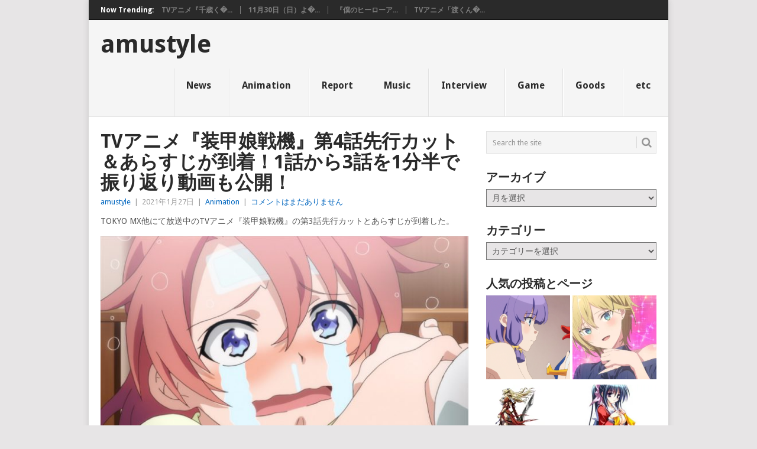

--- FILE ---
content_type: text/html; charset=UTF-8
request_url: https://www.amustyle.info/archives/21524
body_size: 89519
content:
<!DOCTYPE html>
<html dir="ltr" lang="ja" prefix="og: https://ogp.me/ns#">
<head>
<meta charset="UTF-8">
<meta name="viewport" content="width=device-width, initial-scale=1">
<link rel="profile" href="http://gmpg.org/xfn/11">
<link rel="pingback" href="https://www.amustyle.info/xmlrpc.php">
<title>amustyle | TVアニメ『装甲娘戦機』第4話先行カット＆あらすじが到着！1話から3話を1分半で振り返り動画も公開！</title>

	  
		<!-- All in One SEO 4.7.7.2 - aioseo.com -->
	<meta name="description" content="TOKYO MX他にて放送中のTVアニメ『装甲娘戦機』の第3話先行カットとあらすじが到着した。 ◆第四話あらす" />
	<meta name="robots" content="max-image-preview:large" />
	<meta name="author" content="amustyle"/>
	<meta name="keywords" content="装甲娘戦機,逢田梨香子,鹿乃,animation" />
	<link rel="canonical" href="https://www.amustyle.info/archives/21524" />
	<meta name="generator" content="All in One SEO (AIOSEO) 4.7.7.2" />
		<meta property="og:locale" content="ja_JP" />
		<meta property="og:site_name" content="amustyle |" />
		<meta property="og:type" content="article" />
		<meta property="og:title" content="amustyle | TVアニメ『装甲娘戦機』第4話先行カット＆あらすじが到着！1話から3話を1分半で振り返り動画も公開！" />
		<meta property="og:description" content="TOKYO MX他にて放送中のTVアニメ『装甲娘戦機』の第3話先行カットとあらすじが到着した。 ◆第四話あらす" />
		<meta property="og:url" content="https://www.amustyle.info/archives/21524" />
		<meta property="article:published_time" content="2021-01-27T03:00:52+00:00" />
		<meta property="article:modified_time" content="2021-01-27T05:39:28+00:00" />
		<meta name="twitter:card" content="summary" />
		<meta name="twitter:title" content="amustyle | TVアニメ『装甲娘戦機』第4話先行カット＆あらすじが到着！1話から3話を1分半で振り返り動画も公開！" />
		<meta name="twitter:description" content="TOKYO MX他にて放送中のTVアニメ『装甲娘戦機』の第3話先行カットとあらすじが到着した。 ◆第四話あらす" />
		<meta name="google" content="nositelinkssearchbox" />
		<script type="application/ld+json" class="aioseo-schema">
			{"@context":"https:\/\/schema.org","@graph":[{"@type":"Article","@id":"https:\/\/www.amustyle.info\/archives\/21524#article","name":"amustyle | TV\u30a2\u30cb\u30e1\u300e\u88c5\u7532\u5a18\u6226\u6a5f\u300f\u7b2c4\u8a71\u5148\u884c\u30ab\u30c3\u30c8\uff06\u3042\u3089\u3059\u3058\u304c\u5230\u7740\uff011\u8a71\u304b\u30893\u8a71\u30921\u5206\u534a\u3067\u632f\u308a\u8fd4\u308a\u52d5\u753b\u3082\u516c\u958b\uff01","headline":"TV\u30a2\u30cb\u30e1\u300e\u88c5\u7532\u5a18\u6226\u6a5f\u300f\u7b2c4\u8a71\u5148\u884c\u30ab\u30c3\u30c8\uff06\u3042\u3089\u3059\u3058\u304c\u5230\u7740\uff011\u8a71\u304b\u30893\u8a71\u30921\u5206\u534a\u3067\u632f\u308a\u8fd4\u308a\u52d5\u753b\u3082\u516c\u958b\uff01","author":{"@id":"https:\/\/www.amustyle.info\/archives\/author\/ponta#author"},"publisher":{"@id":"https:\/\/www.amustyle.info\/#organization"},"image":{"@type":"ImageObject","url":"https:\/\/www.amustyle.info\/wp-content\/uploads\/2021\/01\/4-1-1.jpg","width":800,"height":450},"datePublished":"2021-01-27T12:00:52+09:00","dateModified":"2021-01-27T14:39:28+09:00","inLanguage":"ja","mainEntityOfPage":{"@id":"https:\/\/www.amustyle.info\/archives\/21524#webpage"},"isPartOf":{"@id":"https:\/\/www.amustyle.info\/archives\/21524#webpage"},"articleSection":"Animation, \u88c5\u7532\u5a18\u6226\u6a5f, \u9022\u7530\u68a8\u9999\u5b50, \u9e7f\u4e43"},{"@type":"BreadcrumbList","@id":"https:\/\/www.amustyle.info\/archives\/21524#breadcrumblist","itemListElement":[{"@type":"ListItem","@id":"https:\/\/www.amustyle.info\/#listItem","position":1,"name":"\u5bb6"}]},{"@type":"Organization","@id":"https:\/\/www.amustyle.info\/#organization","name":"amustyle","url":"https:\/\/www.amustyle.info\/"},{"@type":"Person","@id":"https:\/\/www.amustyle.info\/archives\/author\/ponta#author","url":"https:\/\/www.amustyle.info\/archives\/author\/ponta","name":"amustyle","image":{"@type":"ImageObject","@id":"https:\/\/www.amustyle.info\/archives\/21524#authorImage","url":"https:\/\/secure.gravatar.com\/avatar\/e21c880a5ce814dcc44ccef3a84988af?s=96&d=mm&r=g","width":96,"height":96,"caption":"amustyle"}},{"@type":"WebPage","@id":"https:\/\/www.amustyle.info\/archives\/21524#webpage","url":"https:\/\/www.amustyle.info\/archives\/21524","name":"amustyle | TV\u30a2\u30cb\u30e1\u300e\u88c5\u7532\u5a18\u6226\u6a5f\u300f\u7b2c4\u8a71\u5148\u884c\u30ab\u30c3\u30c8\uff06\u3042\u3089\u3059\u3058\u304c\u5230\u7740\uff011\u8a71\u304b\u30893\u8a71\u30921\u5206\u534a\u3067\u632f\u308a\u8fd4\u308a\u52d5\u753b\u3082\u516c\u958b\uff01","description":"TOKYO MX\u4ed6\u306b\u3066\u653e\u9001\u4e2d\u306eTV\u30a2\u30cb\u30e1\u300e\u88c5\u7532\u5a18\u6226\u6a5f\u300f\u306e\u7b2c3\u8a71\u5148\u884c\u30ab\u30c3\u30c8\u3068\u3042\u3089\u3059\u3058\u304c\u5230\u7740\u3057\u305f\u3002 \u25c6\u7b2c\u56db\u8a71\u3042\u3089\u3059","inLanguage":"ja","isPartOf":{"@id":"https:\/\/www.amustyle.info\/#website"},"breadcrumb":{"@id":"https:\/\/www.amustyle.info\/archives\/21524#breadcrumblist"},"author":{"@id":"https:\/\/www.amustyle.info\/archives\/author\/ponta#author"},"creator":{"@id":"https:\/\/www.amustyle.info\/archives\/author\/ponta#author"},"image":{"@type":"ImageObject","url":"https:\/\/www.amustyle.info\/wp-content\/uploads\/2021\/01\/4-1-1.jpg","@id":"https:\/\/www.amustyle.info\/archives\/21524\/#mainImage","width":800,"height":450},"primaryImageOfPage":{"@id":"https:\/\/www.amustyle.info\/archives\/21524#mainImage"},"datePublished":"2021-01-27T12:00:52+09:00","dateModified":"2021-01-27T14:39:28+09:00"},{"@type":"WebSite","@id":"https:\/\/www.amustyle.info\/#website","url":"https:\/\/www.amustyle.info\/","name":"amustyle","inLanguage":"ja","publisher":{"@id":"https:\/\/www.amustyle.info\/#organization"}}]}
		</script>
		<!-- All in One SEO -->

<link rel='dns-prefetch' href='//secure.gravatar.com' />
<link rel='dns-prefetch' href='//www.googletagmanager.com' />
<link rel='dns-prefetch' href='//stats.wp.com' />
<link rel='dns-prefetch' href='//fonts.googleapis.com' />
<link rel='dns-prefetch' href='//v0.wordpress.com' />
<link rel="alternate" type="application/rss+xml" title="amustyle &raquo; フィード" href="https://www.amustyle.info/feed" />
<link rel="alternate" type="application/rss+xml" title="amustyle &raquo; コメントフィード" href="https://www.amustyle.info/comments/feed" />
<link rel='stylesheet' id='wp-block-library-css' href='https://www.amustyle.info/wp-includes/css/dist/block-library/style.min.css?ver=6.4.7' type='text/css' media='all' />
<style id='wp-block-library-theme-inline-css' type='text/css'>
.wp-block-audio figcaption{color:#555;font-size:13px;text-align:center}.is-dark-theme .wp-block-audio figcaption{color:hsla(0,0%,100%,.65)}.wp-block-audio{margin:0 0 1em}.wp-block-code{border:1px solid #ccc;border-radius:4px;font-family:Menlo,Consolas,monaco,monospace;padding:.8em 1em}.wp-block-embed figcaption{color:#555;font-size:13px;text-align:center}.is-dark-theme .wp-block-embed figcaption{color:hsla(0,0%,100%,.65)}.wp-block-embed{margin:0 0 1em}.blocks-gallery-caption{color:#555;font-size:13px;text-align:center}.is-dark-theme .blocks-gallery-caption{color:hsla(0,0%,100%,.65)}.wp-block-image figcaption{color:#555;font-size:13px;text-align:center}.is-dark-theme .wp-block-image figcaption{color:hsla(0,0%,100%,.65)}.wp-block-image{margin:0 0 1em}.wp-block-pullquote{border-bottom:4px solid;border-top:4px solid;color:currentColor;margin-bottom:1.75em}.wp-block-pullquote cite,.wp-block-pullquote footer,.wp-block-pullquote__citation{color:currentColor;font-size:.8125em;font-style:normal;text-transform:uppercase}.wp-block-quote{border-left:.25em solid;margin:0 0 1.75em;padding-left:1em}.wp-block-quote cite,.wp-block-quote footer{color:currentColor;font-size:.8125em;font-style:normal;position:relative}.wp-block-quote.has-text-align-right{border-left:none;border-right:.25em solid;padding-left:0;padding-right:1em}.wp-block-quote.has-text-align-center{border:none;padding-left:0}.wp-block-quote.is-large,.wp-block-quote.is-style-large,.wp-block-quote.is-style-plain{border:none}.wp-block-search .wp-block-search__label{font-weight:700}.wp-block-search__button{border:1px solid #ccc;padding:.375em .625em}:where(.wp-block-group.has-background){padding:1.25em 2.375em}.wp-block-separator.has-css-opacity{opacity:.4}.wp-block-separator{border:none;border-bottom:2px solid;margin-left:auto;margin-right:auto}.wp-block-separator.has-alpha-channel-opacity{opacity:1}.wp-block-separator:not(.is-style-wide):not(.is-style-dots){width:100px}.wp-block-separator.has-background:not(.is-style-dots){border-bottom:none;height:1px}.wp-block-separator.has-background:not(.is-style-wide):not(.is-style-dots){height:2px}.wp-block-table{margin:0 0 1em}.wp-block-table td,.wp-block-table th{word-break:normal}.wp-block-table figcaption{color:#555;font-size:13px;text-align:center}.is-dark-theme .wp-block-table figcaption{color:hsla(0,0%,100%,.65)}.wp-block-video figcaption{color:#555;font-size:13px;text-align:center}.is-dark-theme .wp-block-video figcaption{color:hsla(0,0%,100%,.65)}.wp-block-video{margin:0 0 1em}.wp-block-template-part.has-background{margin-bottom:0;margin-top:0;padding:1.25em 2.375em}
</style>
<link rel='stylesheet' id='mediaelement-css' href='https://www.amustyle.info/wp-includes/js/mediaelement/mediaelementplayer-legacy.min.css?ver=4.2.17' type='text/css' media='all' />
<link rel='stylesheet' id='wp-mediaelement-css' href='https://www.amustyle.info/wp-includes/js/mediaelement/wp-mediaelement.min.css?ver=6.4.7' type='text/css' media='all' />
<style id='jetpack-sharing-buttons-style-inline-css' type='text/css'>
.jetpack-sharing-buttons__services-list{display:flex;flex-direction:row;flex-wrap:wrap;gap:0;list-style-type:none;margin:5px;padding:0}.jetpack-sharing-buttons__services-list.has-small-icon-size{font-size:12px}.jetpack-sharing-buttons__services-list.has-normal-icon-size{font-size:16px}.jetpack-sharing-buttons__services-list.has-large-icon-size{font-size:24px}.jetpack-sharing-buttons__services-list.has-huge-icon-size{font-size:36px}@media print{.jetpack-sharing-buttons__services-list{display:none!important}}.editor-styles-wrapper .wp-block-jetpack-sharing-buttons{gap:0;padding-inline-start:0}ul.jetpack-sharing-buttons__services-list.has-background{padding:1.25em 2.375em}
</style>
<style id='classic-theme-styles-inline-css' type='text/css'>
/*! This file is auto-generated */
.wp-block-button__link{color:#fff;background-color:#32373c;border-radius:9999px;box-shadow:none;text-decoration:none;padding:calc(.667em + 2px) calc(1.333em + 2px);font-size:1.125em}.wp-block-file__button{background:#32373c;color:#fff;text-decoration:none}
</style>
<style id='global-styles-inline-css' type='text/css'>
body{--wp--preset--color--black: #000000;--wp--preset--color--cyan-bluish-gray: #abb8c3;--wp--preset--color--white: #ffffff;--wp--preset--color--pale-pink: #f78da7;--wp--preset--color--vivid-red: #cf2e2e;--wp--preset--color--luminous-vivid-orange: #ff6900;--wp--preset--color--luminous-vivid-amber: #fcb900;--wp--preset--color--light-green-cyan: #7bdcb5;--wp--preset--color--vivid-green-cyan: #00d084;--wp--preset--color--pale-cyan-blue: #8ed1fc;--wp--preset--color--vivid-cyan-blue: #0693e3;--wp--preset--color--vivid-purple: #9b51e0;--wp--preset--gradient--vivid-cyan-blue-to-vivid-purple: linear-gradient(135deg,rgba(6,147,227,1) 0%,rgb(155,81,224) 100%);--wp--preset--gradient--light-green-cyan-to-vivid-green-cyan: linear-gradient(135deg,rgb(122,220,180) 0%,rgb(0,208,130) 100%);--wp--preset--gradient--luminous-vivid-amber-to-luminous-vivid-orange: linear-gradient(135deg,rgba(252,185,0,1) 0%,rgba(255,105,0,1) 100%);--wp--preset--gradient--luminous-vivid-orange-to-vivid-red: linear-gradient(135deg,rgba(255,105,0,1) 0%,rgb(207,46,46) 100%);--wp--preset--gradient--very-light-gray-to-cyan-bluish-gray: linear-gradient(135deg,rgb(238,238,238) 0%,rgb(169,184,195) 100%);--wp--preset--gradient--cool-to-warm-spectrum: linear-gradient(135deg,rgb(74,234,220) 0%,rgb(151,120,209) 20%,rgb(207,42,186) 40%,rgb(238,44,130) 60%,rgb(251,105,98) 80%,rgb(254,248,76) 100%);--wp--preset--gradient--blush-light-purple: linear-gradient(135deg,rgb(255,206,236) 0%,rgb(152,150,240) 100%);--wp--preset--gradient--blush-bordeaux: linear-gradient(135deg,rgb(254,205,165) 0%,rgb(254,45,45) 50%,rgb(107,0,62) 100%);--wp--preset--gradient--luminous-dusk: linear-gradient(135deg,rgb(255,203,112) 0%,rgb(199,81,192) 50%,rgb(65,88,208) 100%);--wp--preset--gradient--pale-ocean: linear-gradient(135deg,rgb(255,245,203) 0%,rgb(182,227,212) 50%,rgb(51,167,181) 100%);--wp--preset--gradient--electric-grass: linear-gradient(135deg,rgb(202,248,128) 0%,rgb(113,206,126) 100%);--wp--preset--gradient--midnight: linear-gradient(135deg,rgb(2,3,129) 0%,rgb(40,116,252) 100%);--wp--preset--font-size--small: 13px;--wp--preset--font-size--medium: 20px;--wp--preset--font-size--large: 36px;--wp--preset--font-size--x-large: 42px;--wp--preset--spacing--20: 0.44rem;--wp--preset--spacing--30: 0.67rem;--wp--preset--spacing--40: 1rem;--wp--preset--spacing--50: 1.5rem;--wp--preset--spacing--60: 2.25rem;--wp--preset--spacing--70: 3.38rem;--wp--preset--spacing--80: 5.06rem;--wp--preset--shadow--natural: 6px 6px 9px rgba(0, 0, 0, 0.2);--wp--preset--shadow--deep: 12px 12px 50px rgba(0, 0, 0, 0.4);--wp--preset--shadow--sharp: 6px 6px 0px rgba(0, 0, 0, 0.2);--wp--preset--shadow--outlined: 6px 6px 0px -3px rgba(255, 255, 255, 1), 6px 6px rgba(0, 0, 0, 1);--wp--preset--shadow--crisp: 6px 6px 0px rgba(0, 0, 0, 1);}:where(.is-layout-flex){gap: 0.5em;}:where(.is-layout-grid){gap: 0.5em;}body .is-layout-flow > .alignleft{float: left;margin-inline-start: 0;margin-inline-end: 2em;}body .is-layout-flow > .alignright{float: right;margin-inline-start: 2em;margin-inline-end: 0;}body .is-layout-flow > .aligncenter{margin-left: auto !important;margin-right: auto !important;}body .is-layout-constrained > .alignleft{float: left;margin-inline-start: 0;margin-inline-end: 2em;}body .is-layout-constrained > .alignright{float: right;margin-inline-start: 2em;margin-inline-end: 0;}body .is-layout-constrained > .aligncenter{margin-left: auto !important;margin-right: auto !important;}body .is-layout-constrained > :where(:not(.alignleft):not(.alignright):not(.alignfull)){max-width: var(--wp--style--global--content-size);margin-left: auto !important;margin-right: auto !important;}body .is-layout-constrained > .alignwide{max-width: var(--wp--style--global--wide-size);}body .is-layout-flex{display: flex;}body .is-layout-flex{flex-wrap: wrap;align-items: center;}body .is-layout-flex > *{margin: 0;}body .is-layout-grid{display: grid;}body .is-layout-grid > *{margin: 0;}:where(.wp-block-columns.is-layout-flex){gap: 2em;}:where(.wp-block-columns.is-layout-grid){gap: 2em;}:where(.wp-block-post-template.is-layout-flex){gap: 1.25em;}:where(.wp-block-post-template.is-layout-grid){gap: 1.25em;}.has-black-color{color: var(--wp--preset--color--black) !important;}.has-cyan-bluish-gray-color{color: var(--wp--preset--color--cyan-bluish-gray) !important;}.has-white-color{color: var(--wp--preset--color--white) !important;}.has-pale-pink-color{color: var(--wp--preset--color--pale-pink) !important;}.has-vivid-red-color{color: var(--wp--preset--color--vivid-red) !important;}.has-luminous-vivid-orange-color{color: var(--wp--preset--color--luminous-vivid-orange) !important;}.has-luminous-vivid-amber-color{color: var(--wp--preset--color--luminous-vivid-amber) !important;}.has-light-green-cyan-color{color: var(--wp--preset--color--light-green-cyan) !important;}.has-vivid-green-cyan-color{color: var(--wp--preset--color--vivid-green-cyan) !important;}.has-pale-cyan-blue-color{color: var(--wp--preset--color--pale-cyan-blue) !important;}.has-vivid-cyan-blue-color{color: var(--wp--preset--color--vivid-cyan-blue) !important;}.has-vivid-purple-color{color: var(--wp--preset--color--vivid-purple) !important;}.has-black-background-color{background-color: var(--wp--preset--color--black) !important;}.has-cyan-bluish-gray-background-color{background-color: var(--wp--preset--color--cyan-bluish-gray) !important;}.has-white-background-color{background-color: var(--wp--preset--color--white) !important;}.has-pale-pink-background-color{background-color: var(--wp--preset--color--pale-pink) !important;}.has-vivid-red-background-color{background-color: var(--wp--preset--color--vivid-red) !important;}.has-luminous-vivid-orange-background-color{background-color: var(--wp--preset--color--luminous-vivid-orange) !important;}.has-luminous-vivid-amber-background-color{background-color: var(--wp--preset--color--luminous-vivid-amber) !important;}.has-light-green-cyan-background-color{background-color: var(--wp--preset--color--light-green-cyan) !important;}.has-vivid-green-cyan-background-color{background-color: var(--wp--preset--color--vivid-green-cyan) !important;}.has-pale-cyan-blue-background-color{background-color: var(--wp--preset--color--pale-cyan-blue) !important;}.has-vivid-cyan-blue-background-color{background-color: var(--wp--preset--color--vivid-cyan-blue) !important;}.has-vivid-purple-background-color{background-color: var(--wp--preset--color--vivid-purple) !important;}.has-black-border-color{border-color: var(--wp--preset--color--black) !important;}.has-cyan-bluish-gray-border-color{border-color: var(--wp--preset--color--cyan-bluish-gray) !important;}.has-white-border-color{border-color: var(--wp--preset--color--white) !important;}.has-pale-pink-border-color{border-color: var(--wp--preset--color--pale-pink) !important;}.has-vivid-red-border-color{border-color: var(--wp--preset--color--vivid-red) !important;}.has-luminous-vivid-orange-border-color{border-color: var(--wp--preset--color--luminous-vivid-orange) !important;}.has-luminous-vivid-amber-border-color{border-color: var(--wp--preset--color--luminous-vivid-amber) !important;}.has-light-green-cyan-border-color{border-color: var(--wp--preset--color--light-green-cyan) !important;}.has-vivid-green-cyan-border-color{border-color: var(--wp--preset--color--vivid-green-cyan) !important;}.has-pale-cyan-blue-border-color{border-color: var(--wp--preset--color--pale-cyan-blue) !important;}.has-vivid-cyan-blue-border-color{border-color: var(--wp--preset--color--vivid-cyan-blue) !important;}.has-vivid-purple-border-color{border-color: var(--wp--preset--color--vivid-purple) !important;}.has-vivid-cyan-blue-to-vivid-purple-gradient-background{background: var(--wp--preset--gradient--vivid-cyan-blue-to-vivid-purple) !important;}.has-light-green-cyan-to-vivid-green-cyan-gradient-background{background: var(--wp--preset--gradient--light-green-cyan-to-vivid-green-cyan) !important;}.has-luminous-vivid-amber-to-luminous-vivid-orange-gradient-background{background: var(--wp--preset--gradient--luminous-vivid-amber-to-luminous-vivid-orange) !important;}.has-luminous-vivid-orange-to-vivid-red-gradient-background{background: var(--wp--preset--gradient--luminous-vivid-orange-to-vivid-red) !important;}.has-very-light-gray-to-cyan-bluish-gray-gradient-background{background: var(--wp--preset--gradient--very-light-gray-to-cyan-bluish-gray) !important;}.has-cool-to-warm-spectrum-gradient-background{background: var(--wp--preset--gradient--cool-to-warm-spectrum) !important;}.has-blush-light-purple-gradient-background{background: var(--wp--preset--gradient--blush-light-purple) !important;}.has-blush-bordeaux-gradient-background{background: var(--wp--preset--gradient--blush-bordeaux) !important;}.has-luminous-dusk-gradient-background{background: var(--wp--preset--gradient--luminous-dusk) !important;}.has-pale-ocean-gradient-background{background: var(--wp--preset--gradient--pale-ocean) !important;}.has-electric-grass-gradient-background{background: var(--wp--preset--gradient--electric-grass) !important;}.has-midnight-gradient-background{background: var(--wp--preset--gradient--midnight) !important;}.has-small-font-size{font-size: var(--wp--preset--font-size--small) !important;}.has-medium-font-size{font-size: var(--wp--preset--font-size--medium) !important;}.has-large-font-size{font-size: var(--wp--preset--font-size--large) !important;}.has-x-large-font-size{font-size: var(--wp--preset--font-size--x-large) !important;}
.wp-block-navigation a:where(:not(.wp-element-button)){color: inherit;}
:where(.wp-block-post-template.is-layout-flex){gap: 1.25em;}:where(.wp-block-post-template.is-layout-grid){gap: 1.25em;}
:where(.wp-block-columns.is-layout-flex){gap: 2em;}:where(.wp-block-columns.is-layout-grid){gap: 2em;}
.wp-block-pullquote{font-size: 1.5em;line-height: 1.6;}
</style>
<style id='md-style-inline-css' type='text/css'>
 
</style>
<link rel='stylesheet' id='wp-lightbox-2.min.css-css' href='https://www.amustyle.info/wp-content/plugins/wp-lightbox-2/styles/lightbox.min.css?ver=1.3.4' type='text/css' media='all' />
<link rel='stylesheet' id='point-style-css' href='https://www.amustyle.info/wp-content/themes/point/style.css?ver=6.4.7' type='text/css' media='all' />
<style id='point-style-inline-css' type='text/css'>

		a:hover, .menu .current-menu-item > a, .menu .current-menu-item, .current-menu-ancestor > a.sf-with-ul, .current-menu-ancestor, footer .textwidget a, .single_post a:not(.wp-block-button__link), #commentform a, .copyrights a:hover, a, footer .widget li a:hover, .menu > li:hover > a, .single_post .post-info a, .post-info a, .readMore a, .reply a, .fn a, .carousel a:hover, .single_post .related-posts a:hover, .sidebar.c-4-12 .textwidget a, footer .textwidget a, .sidebar.c-4-12 a:hover, .title a:hover, .trending-articles li a:hover { color: #0066bf; }
		.review-result, .review-total-only { color: #0066bf!important; }
		.nav-previous a, .nav-next a, .sub-menu, #commentform input#submit, .tagcloud a, #tabber ul.tabs li a.selected, .featured-cat, .mts-subscribe input[type='submit'], .pagination a, .widget .wpt_widget_content #tags-tab-content ul li a, .latestPost-review-wrapper, .pagination .dots, .primary-navigation #wpmm-megamenu .wpmm-posts .wpmm-pagination a, #wpmm-megamenu .review-total-only, body .latestPost-review-wrapper, .review-type-circle.wp-review-show-total { background: #0066bf; color: #fff; } .header-button { background: #38B7EE; } #logo a { color: #blank; }
		
		
</style>
<link rel='stylesheet' id='theme-slug-fonts-css' href='//fonts.googleapis.com/css?family=Droid+Sans%3A400%2C700&#038;subset=latin-ext' type='text/css' media='all' />
<link rel='stylesheet' id='jetpack_css-css' href='https://www.amustyle.info/wp-content/plugins/jetpack/css/jetpack.css?ver=13.6.1' type='text/css' media='all' />
<script type="text/javascript" src="https://www.amustyle.info/wp-includes/js/jquery/jquery.min.js?ver=3.7.1" id="jquery-core-js"></script>
<script type="text/javascript" src="https://www.amustyle.info/wp-includes/js/jquery/jquery-migrate.min.js?ver=3.4.1" id="jquery-migrate-js"></script>
<script type="text/javascript" src="https://www.amustyle.info/wp-content/themes/point/js/customscripts.js?ver=6.4.7" id="point-customscripts-js"></script>

<!-- Site Kit によって追加された Google タグ（gtag.js）スニペット -->

<!-- Google アナリティクス スニペット (Site Kit が追加) -->
<script type="text/javascript" src="https://www.googletagmanager.com/gtag/js?id=GT-WVCFHF3" id="google_gtagjs-js" async></script>
<script type="text/javascript" id="google_gtagjs-js-after">
/* <![CDATA[ */
window.dataLayer = window.dataLayer || [];function gtag(){dataLayer.push(arguments);}
gtag("set","linker",{"domains":["www.amustyle.info"]});
gtag("js", new Date());
gtag("set", "developer_id.dZTNiMT", true);
gtag("config", "GT-WVCFHF3");
/* ]]> */
</script>

<!-- Site Kit によって追加された終了 Google タグ（gtag.js）スニペット -->
<link rel="https://api.w.org/" href="https://www.amustyle.info/wp-json/" /><link rel="alternate" type="application/json" href="https://www.amustyle.info/wp-json/wp/v2/posts/21524" /><link rel="EditURI" type="application/rsd+xml" title="RSD" href="https://www.amustyle.info/xmlrpc.php?rsd" />
<meta name="generator" content="WordPress 6.4.7" />
<link rel='shortlink' href='https://wp.me/pxaoL-5Ba' />
<link rel="alternate" type="application/json+oembed" href="https://www.amustyle.info/wp-json/oembed/1.0/embed?url=https%3A%2F%2Fwww.amustyle.info%2Farchives%2F21524" />
<link rel="alternate" type="text/xml+oembed" href="https://www.amustyle.info/wp-json/oembed/1.0/embed?url=https%3A%2F%2Fwww.amustyle.info%2Farchives%2F21524&#038;format=xml" />
<meta name="generator" content="Site Kit by Google 1.144.0" /><script type="text/javascript">
(function(url){
	if(/(?:Chrome\/26\.0\.1410\.63 Safari\/537\.31|WordfenceTestMonBot)/.test(navigator.userAgent)){ return; }
	var addEvent = function(evt, handler) {
		if (window.addEventListener) {
			document.addEventListener(evt, handler, false);
		} else if (window.attachEvent) {
			document.attachEvent('on' + evt, handler);
		}
	};
	var removeEvent = function(evt, handler) {
		if (window.removeEventListener) {
			document.removeEventListener(evt, handler, false);
		} else if (window.detachEvent) {
			document.detachEvent('on' + evt, handler);
		}
	};
	var evts = 'contextmenu dblclick drag dragend dragenter dragleave dragover dragstart drop keydown keypress keyup mousedown mousemove mouseout mouseover mouseup mousewheel scroll'.split(' ');
	var logHuman = function() {
		if (window.wfLogHumanRan) { return; }
		window.wfLogHumanRan = true;
		var wfscr = document.createElement('script');
		wfscr.type = 'text/javascript';
		wfscr.async = true;
		wfscr.src = url + '&r=' + Math.random();
		(document.getElementsByTagName('head')[0]||document.getElementsByTagName('body')[0]).appendChild(wfscr);
		for (var i = 0; i < evts.length; i++) {
			removeEvent(evts[i], logHuman);
		}
	};
	for (var i = 0; i < evts.length; i++) {
		addEvent(evts[i], logHuman);
	}
})('//www.amustyle.info/?wordfence_lh=1&hid=EB596489341F6E4E6156643B9FDE1B1D');
</script>	<style>img#wpstats{display:none}</style>
		
<!-- Site Kit が追加した Google AdSense メタタグ -->
<meta name="google-adsense-platform-account" content="ca-host-pub-2644536267352236">
<meta name="google-adsense-platform-domain" content="sitekit.withgoogle.com">
<!-- Site Kit が追加した End Google AdSense メタタグ -->
		<style type="text/css">
							.site-title, .site-description {
					position: absolute;
					clip: rect(1px, 1px, 1px, 1px);
				}
						</style>
		<style type="text/css" id="custom-background-css">
body.custom-background { background-color: ##e7e5e6; }
</style>
	<script async src="//pagead2.googlesyndication.com/pagead/js/adsbygoogle.js"></script>
<script>
     (adsbygoogle = window.adsbygoogle || []).push({
          google_ad_client: "ca-pub-8521765465485354",
          enable_page_level_ads: true
     });
</script>
		<script>
			document.addEventListener("DOMContentLoaded", function () {
			var links = document.querySelectorAll("a[href^='http']:not([href*='" + window.location.hostname + "'])");
			links.forEach(function (link) {
			link.setAttribute('target', '_new');
			});
			});
		</script>
	


	
</head>

<body id="blog" class="post-template-default single single-post postid-21524 single-format-standard custom-background wp-embed-responsive boxed cslayout">


<div class="main-container clear">

				<div class="trending-articles">
				<ul>
					<li class="firstlink">Now Trending:</li>
													<li class="trendingPost">
									<a href="https://www.amustyle.info/archives/36706" title="TVアニメ『千歳くんはラムネ瓶のなか』第6話先行カット＆あらすじを公開！" rel="bookmark">TVアニメ『千歳く�...</a>
								</li>
																<li class="trendingPost">
									<a href="https://www.amustyle.info/archives/36697" title="11月30日（日）より放送＆配信！TVアニメ『機械じかけのマリー』第9話「嘘と秘密がバレたマリー」あらすじ・先行カット・予告映像が到着！" rel="bookmark">11月30日（日）よ�...</a>
								</li>
																<li class="trendingPost">
									<a href="https://www.amustyle.info/archives/36686" title="『僕のヒーローアカデミア FINAL SEASON』11月29日(土)放送 第9話 「エピローグ/地獄の轟くん家・FINAL」先行場面カット公開!!" rel="bookmark">『僕のヒーローア...</a>
								</li>
																<li class="trendingPost">
									<a href="https://www.amustyle.info/archives/36673" title="TVアニメ「渡くんの××が崩壊寸前」第22話の先行場面写真が到着！" rel="bookmark">TVアニメ「渡くん�...</a>
								</li>
												</ul>
			</div>
					<header id="masthead" class="site-header" role="banner">
			<div class="site-branding">
															<h2 id="logo" class="text-logo" itemprop="headline">
							<a href="https://www.amustyle.info">amustyle</a>
						</h2><!-- END #logo -->
									
				<a href="#" id="pull" class="toggle-mobile-menu">Menu</a>
				<div class="primary-navigation">
					<nav id="navigation" class="mobile-menu-wrapper" role="navigation">
						<ul id="menu-00" class="menu clearfix"><li id="menu-item-13599" class="menu-item menu-item-type-taxonomy menu-item-object-category"><a href="https://www.amustyle.info/archives/category/news">News<br /><span class="sub"></span></a></li>
<li id="menu-item-14381" class="menu-item menu-item-type-taxonomy menu-item-object-category current-post-ancestor current-menu-parent current-post-parent"><a href="https://www.amustyle.info/archives/category/anime">Animation<br /><span class="sub"></span></a></li>
<li id="menu-item-13596" class="menu-item menu-item-type-taxonomy menu-item-object-category"><a href="https://www.amustyle.info/archives/category/report">Report<br /><span class="sub"></span></a></li>
<li id="menu-item-13595" class="menu-item menu-item-type-taxonomy menu-item-object-category"><a href="https://www.amustyle.info/archives/category/music">Music<br /><span class="sub"></span></a></li>
<li id="menu-item-13597" class="menu-item menu-item-type-taxonomy menu-item-object-category"><a href="https://www.amustyle.info/archives/category/interview">Interview<br /><span class="sub"></span></a></li>
<li id="menu-item-13598" class="menu-item menu-item-type-taxonomy menu-item-object-category"><a href="https://www.amustyle.info/archives/category/game">Game<br /><span class="sub"></span></a></li>
<li id="menu-item-14380" class="menu-item menu-item-type-taxonomy menu-item-object-category"><a href="https://www.amustyle.info/archives/category/goods">Goods<br /><span class="sub"></span></a></li>
<li id="menu-item-14379" class="menu-item menu-item-type-taxonomy menu-item-object-category"><a href="https://www.amustyle.info/archives/category/etc">etc<br /><span class="sub"></span></a></li>
</ul>					</nav><!-- #navigation -->
				</div><!-- .primary-navigation -->
			</div><!-- .site-branding -->
		</header><!-- #masthead -->

		<div id="page" class="single clear">
	<div class="content">
		<!-- Start Article -->
		<article class="article">
							<div id="post-21524" class="post post-21524 type-post status-publish format-standard has-post-thumbnail hentry category-anime tag-1986 tag-1987 tag-2001">
					<div class="single_post">
													<header>
																	<h1 class="title single-title">TVアニメ『装甲娘戦機』第4話先行カット＆あらすじが到着！1話から3話を1分半で振り返り動画も公開！</h1>
																									<div class="post-info"><span class="theauthor"><a href="https://www.amustyle.info/archives/author/ponta" title="amustyle の投稿" rel="author">amustyle</a></span> | <span class="thetime">2021年1月27日</span> | <span class="thecategory"><a href="https://www.amustyle.info/archives/category/anime" rel="category tag">Animation</a></span> | <span class="thecomment"><a href="https://www.amustyle.info/archives/21524#respond">コメントはまだありません</a></span></div>
															</header>
												<!-- Start Content -->
						<div class="post-single-content box mark-links">
							<p>TOKYO MX他にて放送中のTVアニメ『装甲娘戦機』の第3話先行カットとあらすじが到着した。</p>
<p><a href="https://www.amustyle.info/wp-content/uploads/2021/01/4-1-1.jpg" rel="lightbox[21524]"><img fetchpriority="high" decoding="async" class="aligncenter size-large wp-image-21525" src="https://www.amustyle.info/wp-content/uploads/2021/01/4-1-1-640x360.jpg" alt="" width="640" height="360" srcset="https://www.amustyle.info/wp-content/uploads/2021/01/4-1-1-640x360.jpg 640w, https://www.amustyle.info/wp-content/uploads/2021/01/4-1-1-200x113.jpg 200w, https://www.amustyle.info/wp-content/uploads/2021/01/4-1-1-768x432.jpg 768w, https://www.amustyle.info/wp-content/uploads/2021/01/4-1-1.jpg 800w" sizes="(max-width: 640px) 100vw, 640px" /></a></p>
<p><strong>◆第四話あらすじ</strong></p>
<p style="padding-left: 40px;">　装甲娘に救援を乞うメッセージを受信したリコたち遊撃隊は、その発信源である京都を目指していた。だが時空歪みの無限ループにはまってしまい、お風呂にも入れず、絶え間なく続くミメシスとの戦いに疲弊しきった五人の乗る装甲車のキャビンには部室のようなにおいが立ち込めつつあった。いよいよ食糧も尽き途方にくれかけた少女たちの前に突如、異様に元気な謎の老人が現れる。不審者としか思えず一度は逃げるリコたちだったが、その翁こそ伝説のハッカーにして天才ＬＢＸビルダー・オタクロスその人であった。</p>
<p><a href="https://www.amustyle.info/wp-content/uploads/2021/01/4-2-1.jpg" rel="lightbox[21524]"><img decoding="async" class="aligncenter size-large wp-image-21526" src="https://www.amustyle.info/wp-content/uploads/2021/01/4-2-1-640x360.jpg" alt="" width="640" height="360" srcset="https://www.amustyle.info/wp-content/uploads/2021/01/4-2-1-640x360.jpg 640w, https://www.amustyle.info/wp-content/uploads/2021/01/4-2-1-200x113.jpg 200w, https://www.amustyle.info/wp-content/uploads/2021/01/4-2-1-768x432.jpg 768w, https://www.amustyle.info/wp-content/uploads/2021/01/4-2-1.jpg 800w" sizes="(max-width: 640px) 100vw, 640px" /></a> <a href="https://www.amustyle.info/wp-content/uploads/2021/01/4-3.jpg" rel="lightbox[21524]"><img decoding="async" class="aligncenter size-large wp-image-21527" src="https://www.amustyle.info/wp-content/uploads/2021/01/4-3-640x360.jpg" alt="" width="640" height="360" srcset="https://www.amustyle.info/wp-content/uploads/2021/01/4-3-640x360.jpg 640w, https://www.amustyle.info/wp-content/uploads/2021/01/4-3-200x113.jpg 200w, https://www.amustyle.info/wp-content/uploads/2021/01/4-3-768x432.jpg 768w, https://www.amustyle.info/wp-content/uploads/2021/01/4-3.jpg 800w" sizes="(max-width: 640px) 100vw, 640px" /></a> <a href="https://www.amustyle.info/wp-content/uploads/2021/01/4-4.jpg" rel="lightbox[21524]"><img loading="lazy" decoding="async" class="aligncenter size-large wp-image-21528" src="https://www.amustyle.info/wp-content/uploads/2021/01/4-4-640x360.jpg" alt="" width="640" height="360" srcset="https://www.amustyle.info/wp-content/uploads/2021/01/4-4-640x360.jpg 640w, https://www.amustyle.info/wp-content/uploads/2021/01/4-4-200x113.jpg 200w, https://www.amustyle.info/wp-content/uploads/2021/01/4-4-768x432.jpg 768w, https://www.amustyle.info/wp-content/uploads/2021/01/4-4.jpg 800w" sizes="(max-width: 640px) 100vw, 640px" /></a> <a href="https://www.amustyle.info/wp-content/uploads/2021/01/4-5.jpg" rel="lightbox[21524]"><img loading="lazy" decoding="async" class="aligncenter size-large wp-image-21529" src="https://www.amustyle.info/wp-content/uploads/2021/01/4-5-640x360.jpg" alt="" width="640" height="360" srcset="https://www.amustyle.info/wp-content/uploads/2021/01/4-5-640x360.jpg 640w, https://www.amustyle.info/wp-content/uploads/2021/01/4-5-200x113.jpg 200w, https://www.amustyle.info/wp-content/uploads/2021/01/4-5-768x432.jpg 768w, https://www.amustyle.info/wp-content/uploads/2021/01/4-5.jpg 800w" sizes="(max-width: 640px) 100vw, 640px" /></a></p>
<p><strong>◆1-3話1分半振り返り動画公開</strong></p>
<p style="padding-left: 40px;">一話から三話までの見どころを1分半でまとめた動画をUPいたします(１月２７日正午予定)四話までご覧になっていた方もまだ間に合います！振り返り動画よろしくお願いいたします。</p>
<p><strong>振り返り動画</strong><br />
<iframe loading="lazy" width="640" height="360" src="https://www.youtube.com/embed/W7TWsmArxIY" frameborder="0" allow="accelerometer; autoplay; clipboard-write; encrypted-media; gyroscope; picture-in-picture" allowfullscreen></iframe></p>
<p><strong>◆OP＆ED情報</strong><br />
TVアニメ「装甲娘戦機」オープニング＆エンディングテーマのタイアップが決定しました！<br />
オープニングテーマはリコ役でもある逢田梨香子さんが歌う「Dream hopper」、エンディングテーマは鹿乃さんが歌う「コンパスソング」に決定！<br />
それぞれコメントもいただきました！</p>
<p><strong>オープニングテーマ「Dream hopper」</strong><br />
<strong>逢田梨香子さんコメント</strong></p>
<p style="padding-left: 40px;">今回、オープニングテーマ・メインキャストという形でこの作品に携わることが出来てとても嬉しく思います！<br />
オープニングテーマは、今までの逢田梨香子の作品と全く違ったジャンルになっていて、曲中で大きく展開が変わったりとても面白い楽曲になっています！<br />
5人の旅を彩る存在になってくれるのではないでしょうか。<br />
是非この曲を聴いて、彼女たちと別次元へワープした気持ちになって頂けたら嬉しいです。<br />
アニメとオープニングテーマ、両方楽しみにしていてください！</p>
<p><iframe style="width: 120px; height: 240px;" src="//rcm-fe.amazon-adsystem.com/e/cm?lt1=_blank&amp;bc1=000000&amp;IS2=1&amp;bg1=FFFFFF&amp;fc1=000000&amp;lc1=0000FF&amp;t=amustyle-22&amp;language=ja_JP&amp;o=9&amp;p=8&amp;l=as4&amp;m=amazon&amp;f=ifr&amp;ref=as_ss_li_til&amp;asins=B08QSBFH8B&amp;linkId=89efe3f240ff1aca92a2638fa347da36" frameborder="0" marginwidth="0" marginheight="0" scrolling="no" data-mce-fragment="1"></iframe></p>
<p>
<strong>エンディングテーマ「コンパスソング」</strong><br />
<strong>鹿乃さんコメント</strong></p>
<p style="padding-left: 40px;">こんにちは！はじめまして！お久しぶりです！鹿乃です。<br />
2021年もまた音楽の世界、アニメの世界でお会い出来ることがとても嬉しいです。<br />
TVアニメ「装甲娘戦機」ともども「コンパスソング」よろしくお願いします！</p>
<p><iframe style="width: 120px; height: 240px;" src="//rcm-fe.amazon-adsystem.com/e/cm?lt1=_blank&amp;bc1=000000&amp;IS2=1&amp;bg1=FFFFFF&amp;fc1=000000&amp;lc1=0000FF&amp;t=amustyle-22&amp;language=ja_JP&amp;o=9&amp;p=8&amp;l=as4&amp;m=amazon&amp;f=ifr&amp;ref=as_ss_li_til&amp;asins=B08PPVGJ8B&amp;linkId=c456cbee1c4fbfca055f035bb5a0ad2e" frameborder="0" marginwidth="0" marginheight="0" scrolling="no" data-mce-fragment="1"></iframe></p>
<hr />
<p><strong>◆放送情報</strong><br />
TOKYO MX 1月6日より毎週水曜日24時<br />
BS11 1月6日より毎週水曜日25時半</p>
<p><strong>◆CAST＆STAFF情報</strong><br />
【CAST】<br />
リコ：逢田梨香子<br />
ユイ：村川梨衣<br />
キョウカ：大西沙織<br />
ミハル：福原綾香<br />
スズノ：宮下早紀</p>
<p>【STAFF】<br />
原作：装甲娘（DMM GAMES）<br />
監督：元永慶太郎<br />
シリーズ構成：むとうやすゆき<br />
キャラクターデザイン：堀井久美<br />
ミメシスデザイン：森木靖泰<br />
メカニカルデザイン：安藤賢司、渡辺浩二<br />
世界観設定・軍事考証：鈴木貴昭<br />
色彩設計：横山さよ子<br />
美術設定：滝口勝久（スタジオちゅーりっぷ）<br />
美術監督：根岸大輔（スタジオちゅーりっぷ）<br />
3DCGディレクター：本間貴之<br />
撮影監督：林 昭夫（PRA）<br />
編集：木村祥明<br />
音響監督：えびなやすのり<br />
音楽：坂部 剛<br />
音楽制作：DMM music<br />
協力：レベルファイブ<br />
アニメーション制作：studio A-CAT<br />
製作：装甲娘戦機製作委員会</p>
<p>©2020 EXNOA LLC/LEVEL-5/装甲娘戦機製作委員会</p>
<p><strong>＜リンク＞</strong><br />
<a href="http://soukou-musume-senki.com/">装甲娘戦機【アニメ】 | 装甲娘PROJECT</a><br />
<a href="https://twitter.com/soumusu_anime">TVアニメ装甲娘戦機公式 (@soumusu_anime) / Twitter</a></p>
<p><iframe style="width: 120px; height: 240px;" src="//rcm-fe.amazon-adsystem.com/e/cm?lt1=_blank&amp;bc1=000000&amp;IS2=1&amp;bg1=FFFFFF&amp;fc1=000000&amp;lc1=0000FF&amp;t=amustyle-22&amp;language=ja_JP&amp;o=9&amp;p=8&amp;l=as4&amp;m=amazon&amp;f=ifr&amp;ref=as_ss_li_til&amp;asins=B08R4R51C4&amp;linkId=728a61db5066e871ec101ab99f4b3ffa" frameborder="0" marginwidth="0" marginheight="0" scrolling="no" data-mce-fragment="1"></iframe><iframe style="width: 120px; height: 240px;" src="//rcm-fe.amazon-adsystem.com/e/cm?lt1=_blank&amp;bc1=000000&amp;IS2=1&amp;bg1=FFFFFF&amp;fc1=000000&amp;lc1=0000FF&amp;t=amustyle-22&amp;language=ja_JP&amp;o=9&amp;p=8&amp;l=as4&amp;m=amazon&amp;f=ifr&amp;ref=as_ss_li_til&amp;asins=B08R4P8Z73&amp;linkId=15e6d4aa0fbb70373e86ae24559d89f7" frameborder="0" marginwidth="0" marginheight="0" scrolling="no" data-mce-fragment="1"></iframe><iframe style="width: 120px; height: 240px;" src="//rcm-fe.amazon-adsystem.com/e/cm?lt1=_blank&amp;bc1=000000&amp;IS2=1&amp;bg1=FFFFFF&amp;fc1=000000&amp;lc1=0000FF&amp;t=amustyle-22&amp;language=ja_JP&amp;o=9&amp;p=8&amp;l=as4&amp;m=amazon&amp;f=ifr&amp;ref=as_ss_li_til&amp;asins=B08R4R67GQ&amp;linkId=1a25e27c0e0127019546df29919c9790" frameborder="0" marginwidth="0" marginheight="0" scrolling="no" data-mce-fragment="1"></iframe></p>
								<!-- Start Tags -->
								<div class="tags"><span class="tagtext">Tags:</span><a href="https://www.amustyle.info/archives/tag/%e8%a3%85%e7%94%b2%e5%a8%98%e6%88%a6%e6%a9%9f" rel="tag">装甲娘戦機</a>, <a href="https://www.amustyle.info/archives/tag/%e9%80%a2%e7%94%b0%e6%a2%a8%e9%a6%99%e5%ad%90" rel="tag">逢田梨香子</a>, <a href="https://www.amustyle.info/archives/tag/%e9%b9%bf%e4%b9%83" rel="tag">鹿乃</a></div>
								<!-- End Tags -->
														</div>
						<!-- End Content -->
						<div class="related-posts"><h3>Related Posts</h3><div class="postauthor-top"><ul>											<li class=" rpexcerpt1 ">
												<a class="relatedthumb" href="https://www.amustyle.info/archives/7815" rel="bookmark" title="アニメ『かってに改蔵』オンライン試写会を8月8に開催！">
													<span class="rthumb">
														<img width="40" height="57" src="https://www.amustyle.info/wp-content/uploads/2011/08/1f9770fb782f.jpg" class="attachment-widgetthumb size-widgetthumb wp-post-image" alt="" title="" decoding="async" loading="lazy" srcset="https://www.amustyle.info/wp-content/uploads/2011/08/1f9770fb782f.jpg 348w, https://www.amustyle.info/wp-content/uploads/2011/08/1f9770fb782f-208x300.jpg 208w" sizes="(max-width: 40px) 100vw, 40px" />													</span>
													<span>
														アニメ『かってに改蔵』オンライン試写会を8月8に開催！													</span>
												</a>
												<div class="meta">
													<a href="https://www.amustyle.info/archives/7815#respond" rel="nofollow">コメントはまだありません</a> | <span class="thetime">8月 5, 2011</span>
												</div> <!--end .entry-meta-->
											</li>
																						<li class=" rpexcerpt2 last">
												<a class="relatedthumb" href="https://www.amustyle.info/archives/25619" rel="bookmark" title="TVアニメ『アンデッドアンラック』オープニングテーマ・女王蜂「01」エンディングテーマ・八木海莉「know me&#8230;」ノンクレジットオープニング＆エンディング映像を公開!!">
													<span class="rthumb">
														<img width="60" height="57" src="https://www.amustyle.info/wp-content/uploads/2023/10/UDUL_main_1-60x57.jpg" class="attachment-widgetthumb size-widgetthumb wp-post-image" alt="" title="" decoding="async" loading="lazy" srcset="https://www.amustyle.info/wp-content/uploads/2023/10/UDUL_main_1-60x57.jpg 60w, https://www.amustyle.info/wp-content/uploads/2023/10/UDUL_main_1-140x130.jpg 140w" sizes="(max-width: 60px) 100vw, 60px" />													</span>
													<span>
														TVアニメ『アンデッドアンラック』オープニングテーマ・女王蜂「01」エンディングテーマ・八木海莉「know me&#8230;」ノンクレジットオープニング＆エンディング映像を公開!!													</span>
												</a>
												<div class="meta">
													<a href="https://www.amustyle.info/archives/25619#respond" rel="nofollow">コメントはまだありません</a> | <span class="thetime">10月 16, 2023</span>
												</div> <!--end .entry-meta-->
											</li>
																						<li class=" rpexcerpt3 ">
												<a class="relatedthumb" href="https://www.amustyle.info/archives/21787" rel="bookmark" title="【シャドーハウス】パトリック/リッキーのキャラクター別ビジュアルが解禁！演じるのは川島零士！キャストコメントも到着！">
													<span class="rthumb">
														<img width="60" height="57" src="https://www.amustyle.info/wp-content/uploads/2021/02/リッキー・パトリック-60x57.jpg" class="attachment-widgetthumb size-widgetthumb wp-post-image" alt="" title="" decoding="async" loading="lazy" srcset="https://www.amustyle.info/wp-content/uploads/2021/02/リッキー・パトリック-60x57.jpg 60w, https://www.amustyle.info/wp-content/uploads/2021/02/リッキー・パトリック-140x130.jpg 140w" sizes="(max-width: 60px) 100vw, 60px" />													</span>
													<span>
														【シャドーハウス】パトリック/リッキーのキャラクター別ビジュアルが解禁！演じるのは川島零士！キャストコメントも到着！													</span>
												</a>
												<div class="meta">
													<a href="https://www.amustyle.info/archives/21787#respond" rel="nofollow">コメントはまだありません</a> | <span class="thetime">2月 4, 2021</span>
												</div> <!--end .entry-meta-->
											</li>
																						<li class="last rpexcerpt4 last">
												<a class="relatedthumb" href="https://www.amustyle.info/archives/21494" rel="bookmark" title="『探偵はもう、死んでいる。』KADOKAWA ライトノベルEXPO2020でステージ配信決定！長井新、宮下早紀、竹達彩奈、高尾奏音、白砂沙帆が出演！">
													<span class="rthumb">
														<img width="60" height="57" src="https://www.amustyle.info/wp-content/uploads/2021/01/第1弾ビジュアル_resized-60x57.jpg" class="attachment-widgetthumb size-widgetthumb wp-post-image" alt="第1弾ビジュアル 第2弾ビジュアルは2/20(土)公開予定!" title="" decoding="async" loading="lazy" srcset="https://www.amustyle.info/wp-content/uploads/2021/01/第1弾ビジュアル_resized-60x57.jpg 60w, https://www.amustyle.info/wp-content/uploads/2021/01/第1弾ビジュアル_resized-140x130.jpg 140w" sizes="(max-width: 60px) 100vw, 60px" />													</span>
													<span>
														『探偵はもう、死んでいる。』KADOKAWA ライトノベルEXPO2020でステージ配信決定！長井新、宮下早紀、竹達彩奈、高尾奏音、白砂沙帆が出演！													</span>
												</a>
												<div class="meta">
													<a href="https://www.amustyle.info/archives/21494#respond" rel="nofollow">コメントはまだありません</a> | <span class="thetime">1月 26, 2021</span>
												</div> <!--end .entry-meta-->
											</li>
											</ul></div></div>					</div>
				</div>
				
<!-- You can start editing here. -->
				</article>
		
	<aside class="sidebar c-4-12">
		<div id="sidebars" class="sidebar">
			<div class="sidebar_list">
				<aside id="search-6" class="widget widget_search"><form method="get" id="searchform" class="search-form" action="https://www.amustyle.info" _lpchecked="1">
	<fieldset>
		<input type="text" name="s" id="s" value="Search the site" onblur="if (this.value == '') {this.value = 'Search the site';}" onfocus="if (this.value == 'Search the site') {this.value = '';}" >
		<button id="search-image" class="sbutton" type="submit" value="">
			<i class="point-icon icon-search"></i>
		</button>
	</fieldset>
</form>
</aside><aside id="archives-5" class="widget widget_archive"><h3 class="widget-title">アーカイブ</h3>		<label class="screen-reader-text" for="archives-dropdown-5">アーカイブ</label>
		<select id="archives-dropdown-5" name="archive-dropdown">
			
			<option value="">月を選択</option>
				<option value='https://www.amustyle.info/archives/date/2025/11'> 2025年11月 </option>
	<option value='https://www.amustyle.info/archives/date/2025/10'> 2025年10月 </option>
	<option value='https://www.amustyle.info/archives/date/2025/09'> 2025年9月 </option>
	<option value='https://www.amustyle.info/archives/date/2025/08'> 2025年8月 </option>
	<option value='https://www.amustyle.info/archives/date/2025/07'> 2025年7月 </option>
	<option value='https://www.amustyle.info/archives/date/2025/06'> 2025年6月 </option>
	<option value='https://www.amustyle.info/archives/date/2025/05'> 2025年5月 </option>
	<option value='https://www.amustyle.info/archives/date/2025/04'> 2025年4月 </option>
	<option value='https://www.amustyle.info/archives/date/2025/03'> 2025年3月 </option>
	<option value='https://www.amustyle.info/archives/date/2025/02'> 2025年2月 </option>
	<option value='https://www.amustyle.info/archives/date/2025/01'> 2025年1月 </option>
	<option value='https://www.amustyle.info/archives/date/2024/12'> 2024年12月 </option>
	<option value='https://www.amustyle.info/archives/date/2024/11'> 2024年11月 </option>
	<option value='https://www.amustyle.info/archives/date/2024/10'> 2024年10月 </option>
	<option value='https://www.amustyle.info/archives/date/2024/09'> 2024年9月 </option>
	<option value='https://www.amustyle.info/archives/date/2024/08'> 2024年8月 </option>
	<option value='https://www.amustyle.info/archives/date/2024/07'> 2024年7月 </option>
	<option value='https://www.amustyle.info/archives/date/2024/06'> 2024年6月 </option>
	<option value='https://www.amustyle.info/archives/date/2024/05'> 2024年5月 </option>
	<option value='https://www.amustyle.info/archives/date/2024/04'> 2024年4月 </option>
	<option value='https://www.amustyle.info/archives/date/2024/03'> 2024年3月 </option>
	<option value='https://www.amustyle.info/archives/date/2024/02'> 2024年2月 </option>
	<option value='https://www.amustyle.info/archives/date/2024/01'> 2024年1月 </option>
	<option value='https://www.amustyle.info/archives/date/2023/12'> 2023年12月 </option>
	<option value='https://www.amustyle.info/archives/date/2023/11'> 2023年11月 </option>
	<option value='https://www.amustyle.info/archives/date/2023/10'> 2023年10月 </option>
	<option value='https://www.amustyle.info/archives/date/2023/09'> 2023年9月 </option>
	<option value='https://www.amustyle.info/archives/date/2023/08'> 2023年8月 </option>
	<option value='https://www.amustyle.info/archives/date/2023/06'> 2023年6月 </option>
	<option value='https://www.amustyle.info/archives/date/2023/05'> 2023年5月 </option>
	<option value='https://www.amustyle.info/archives/date/2023/04'> 2023年4月 </option>
	<option value='https://www.amustyle.info/archives/date/2022/01'> 2022年1月 </option>
	<option value='https://www.amustyle.info/archives/date/2021/12'> 2021年12月 </option>
	<option value='https://www.amustyle.info/archives/date/2021/11'> 2021年11月 </option>
	<option value='https://www.amustyle.info/archives/date/2021/10'> 2021年10月 </option>
	<option value='https://www.amustyle.info/archives/date/2021/09'> 2021年9月 </option>
	<option value='https://www.amustyle.info/archives/date/2021/08'> 2021年8月 </option>
	<option value='https://www.amustyle.info/archives/date/2021/07'> 2021年7月 </option>
	<option value='https://www.amustyle.info/archives/date/2021/06'> 2021年6月 </option>
	<option value='https://www.amustyle.info/archives/date/2021/05'> 2021年5月 </option>
	<option value='https://www.amustyle.info/archives/date/2021/04'> 2021年4月 </option>
	<option value='https://www.amustyle.info/archives/date/2021/03'> 2021年3月 </option>
	<option value='https://www.amustyle.info/archives/date/2021/02'> 2021年2月 </option>
	<option value='https://www.amustyle.info/archives/date/2021/01'> 2021年1月 </option>
	<option value='https://www.amustyle.info/archives/date/2020/12'> 2020年12月 </option>
	<option value='https://www.amustyle.info/archives/date/2020/09'> 2020年9月 </option>
	<option value='https://www.amustyle.info/archives/date/2020/08'> 2020年8月 </option>
	<option value='https://www.amustyle.info/archives/date/2020/07'> 2020年7月 </option>
	<option value='https://www.amustyle.info/archives/date/2020/06'> 2020年6月 </option>
	<option value='https://www.amustyle.info/archives/date/2020/05'> 2020年5月 </option>
	<option value='https://www.amustyle.info/archives/date/2020/04'> 2020年4月 </option>
	<option value='https://www.amustyle.info/archives/date/2020/03'> 2020年3月 </option>
	<option value='https://www.amustyle.info/archives/date/2020/02'> 2020年2月 </option>
	<option value='https://www.amustyle.info/archives/date/2020/01'> 2020年1月 </option>
	<option value='https://www.amustyle.info/archives/date/2019/03'> 2019年3月 </option>
	<option value='https://www.amustyle.info/archives/date/2018/09'> 2018年9月 </option>
	<option value='https://www.amustyle.info/archives/date/2018/08'> 2018年8月 </option>
	<option value='https://www.amustyle.info/archives/date/2018/07'> 2018年7月 </option>
	<option value='https://www.amustyle.info/archives/date/2018/06'> 2018年6月 </option>
	<option value='https://www.amustyle.info/archives/date/2018/04'> 2018年4月 </option>
	<option value='https://www.amustyle.info/archives/date/2018/03'> 2018年3月 </option>
	<option value='https://www.amustyle.info/archives/date/2018/02'> 2018年2月 </option>
	<option value='https://www.amustyle.info/archives/date/2018/01'> 2018年1月 </option>
	<option value='https://www.amustyle.info/archives/date/2017/12'> 2017年12月 </option>
	<option value='https://www.amustyle.info/archives/date/2017/10'> 2017年10月 </option>
	<option value='https://www.amustyle.info/archives/date/2017/08'> 2017年8月 </option>
	<option value='https://www.amustyle.info/archives/date/2017/07'> 2017年7月 </option>
	<option value='https://www.amustyle.info/archives/date/2017/06'> 2017年6月 </option>
	<option value='https://www.amustyle.info/archives/date/2017/05'> 2017年5月 </option>
	<option value='https://www.amustyle.info/archives/date/2017/04'> 2017年4月 </option>
	<option value='https://www.amustyle.info/archives/date/2017/01'> 2017年1月 </option>
	<option value='https://www.amustyle.info/archives/date/2016/10'> 2016年10月 </option>
	<option value='https://www.amustyle.info/archives/date/2016/09'> 2016年9月 </option>
	<option value='https://www.amustyle.info/archives/date/2016/08'> 2016年8月 </option>
	<option value='https://www.amustyle.info/archives/date/2016/07'> 2016年7月 </option>
	<option value='https://www.amustyle.info/archives/date/2016/06'> 2016年6月 </option>
	<option value='https://www.amustyle.info/archives/date/2016/05'> 2016年5月 </option>
	<option value='https://www.amustyle.info/archives/date/2016/03'> 2016年3月 </option>
	<option value='https://www.amustyle.info/archives/date/2016/01'> 2016年1月 </option>
	<option value='https://www.amustyle.info/archives/date/2015/12'> 2015年12月 </option>
	<option value='https://www.amustyle.info/archives/date/2015/11'> 2015年11月 </option>
	<option value='https://www.amustyle.info/archives/date/2015/10'> 2015年10月 </option>
	<option value='https://www.amustyle.info/archives/date/2015/09'> 2015年9月 </option>
	<option value='https://www.amustyle.info/archives/date/2015/08'> 2015年8月 </option>
	<option value='https://www.amustyle.info/archives/date/2015/07'> 2015年7月 </option>
	<option value='https://www.amustyle.info/archives/date/2015/06'> 2015年6月 </option>
	<option value='https://www.amustyle.info/archives/date/2015/04'> 2015年4月 </option>
	<option value='https://www.amustyle.info/archives/date/2015/03'> 2015年3月 </option>
	<option value='https://www.amustyle.info/archives/date/2015/02'> 2015年2月 </option>
	<option value='https://www.amustyle.info/archives/date/2015/01'> 2015年1月 </option>
	<option value='https://www.amustyle.info/archives/date/2014/12'> 2014年12月 </option>
	<option value='https://www.amustyle.info/archives/date/2014/11'> 2014年11月 </option>
	<option value='https://www.amustyle.info/archives/date/2014/10'> 2014年10月 </option>
	<option value='https://www.amustyle.info/archives/date/2014/08'> 2014年8月 </option>
	<option value='https://www.amustyle.info/archives/date/2014/07'> 2014年7月 </option>
	<option value='https://www.amustyle.info/archives/date/2014/06'> 2014年6月 </option>
	<option value='https://www.amustyle.info/archives/date/2014/05'> 2014年5月 </option>
	<option value='https://www.amustyle.info/archives/date/2014/04'> 2014年4月 </option>
	<option value='https://www.amustyle.info/archives/date/2014/02'> 2014年2月 </option>
	<option value='https://www.amustyle.info/archives/date/2014/01'> 2014年1月 </option>
	<option value='https://www.amustyle.info/archives/date/2013/12'> 2013年12月 </option>
	<option value='https://www.amustyle.info/archives/date/2013/11'> 2013年11月 </option>
	<option value='https://www.amustyle.info/archives/date/2013/10'> 2013年10月 </option>
	<option value='https://www.amustyle.info/archives/date/2013/09'> 2013年9月 </option>
	<option value='https://www.amustyle.info/archives/date/2013/08'> 2013年8月 </option>
	<option value='https://www.amustyle.info/archives/date/2013/07'> 2013年7月 </option>
	<option value='https://www.amustyle.info/archives/date/2013/06'> 2013年6月 </option>
	<option value='https://www.amustyle.info/archives/date/2013/05'> 2013年5月 </option>
	<option value='https://www.amustyle.info/archives/date/2013/04'> 2013年4月 </option>
	<option value='https://www.amustyle.info/archives/date/2013/03'> 2013年3月 </option>
	<option value='https://www.amustyle.info/archives/date/2013/02'> 2013年2月 </option>
	<option value='https://www.amustyle.info/archives/date/2013/01'> 2013年1月 </option>
	<option value='https://www.amustyle.info/archives/date/2012/12'> 2012年12月 </option>
	<option value='https://www.amustyle.info/archives/date/2012/11'> 2012年11月 </option>
	<option value='https://www.amustyle.info/archives/date/2012/10'> 2012年10月 </option>
	<option value='https://www.amustyle.info/archives/date/2012/09'> 2012年9月 </option>
	<option value='https://www.amustyle.info/archives/date/2012/08'> 2012年8月 </option>
	<option value='https://www.amustyle.info/archives/date/2012/07'> 2012年7月 </option>
	<option value='https://www.amustyle.info/archives/date/2012/06'> 2012年6月 </option>
	<option value='https://www.amustyle.info/archives/date/2012/05'> 2012年5月 </option>
	<option value='https://www.amustyle.info/archives/date/2012/04'> 2012年4月 </option>
	<option value='https://www.amustyle.info/archives/date/2012/03'> 2012年3月 </option>
	<option value='https://www.amustyle.info/archives/date/2012/02'> 2012年2月 </option>
	<option value='https://www.amustyle.info/archives/date/2012/01'> 2012年1月 </option>
	<option value='https://www.amustyle.info/archives/date/2011/12'> 2011年12月 </option>
	<option value='https://www.amustyle.info/archives/date/2011/11'> 2011年11月 </option>
	<option value='https://www.amustyle.info/archives/date/2011/10'> 2011年10月 </option>
	<option value='https://www.amustyle.info/archives/date/2011/09'> 2011年9月 </option>
	<option value='https://www.amustyle.info/archives/date/2011/08'> 2011年8月 </option>
	<option value='https://www.amustyle.info/archives/date/2011/07'> 2011年7月 </option>
	<option value='https://www.amustyle.info/archives/date/2011/06'> 2011年6月 </option>
	<option value='https://www.amustyle.info/archives/date/2011/05'> 2011年5月 </option>
	<option value='https://www.amustyle.info/archives/date/2011/04'> 2011年4月 </option>
	<option value='https://www.amustyle.info/archives/date/2011/03'> 2011年3月 </option>
	<option value='https://www.amustyle.info/archives/date/2011/02'> 2011年2月 </option>
	<option value='https://www.amustyle.info/archives/date/2011/01'> 2011年1月 </option>
	<option value='https://www.amustyle.info/archives/date/2010/12'> 2010年12月 </option>
	<option value='https://www.amustyle.info/archives/date/2010/11'> 2010年11月 </option>
	<option value='https://www.amustyle.info/archives/date/2010/10'> 2010年10月 </option>
	<option value='https://www.amustyle.info/archives/date/2010/09'> 2010年9月 </option>
	<option value='https://www.amustyle.info/archives/date/2010/08'> 2010年8月 </option>
	<option value='https://www.amustyle.info/archives/date/2010/07'> 2010年7月 </option>
	<option value='https://www.amustyle.info/archives/date/2010/06'> 2010年6月 </option>
	<option value='https://www.amustyle.info/archives/date/2010/05'> 2010年5月 </option>
	<option value='https://www.amustyle.info/archives/date/2010/04'> 2010年4月 </option>
	<option value='https://www.amustyle.info/archives/date/2010/03'> 2010年3月 </option>
	<option value='https://www.amustyle.info/archives/date/2010/02'> 2010年2月 </option>
	<option value='https://www.amustyle.info/archives/date/2010/01'> 2010年1月 </option>
	<option value='https://www.amustyle.info/archives/date/2009/12'> 2009年12月 </option>
	<option value='https://www.amustyle.info/archives/date/2009/11'> 2009年11月 </option>
	<option value='https://www.amustyle.info/archives/date/2009/10'> 2009年10月 </option>
	<option value='https://www.amustyle.info/archives/date/2009/09'> 2009年9月 </option>
	<option value='https://www.amustyle.info/archives/date/2009/08'> 2009年8月 </option>
	<option value='https://www.amustyle.info/archives/date/2009/07'> 2009年7月 </option>
	<option value='https://www.amustyle.info/archives/date/2009/06'> 2009年6月 </option>
	<option value='https://www.amustyle.info/archives/date/2009/05'> 2009年5月 </option>
	<option value='https://www.amustyle.info/archives/date/2009/04'> 2009年4月 </option>
	<option value='https://www.amustyle.info/archives/date/2009/03'> 2009年3月 </option>
	<option value='https://www.amustyle.info/archives/date/2009/02'> 2009年2月 </option>
	<option value='https://www.amustyle.info/archives/date/2009/01'> 2009年1月 </option>

		</select>

			<script type="text/javascript">
/* <![CDATA[ */

(function() {
	var dropdown = document.getElementById( "archives-dropdown-5" );
	function onSelectChange() {
		if ( dropdown.options[ dropdown.selectedIndex ].value !== '' ) {
			document.location.href = this.options[ this.selectedIndex ].value;
		}
	}
	dropdown.onchange = onSelectChange;
})();

/* ]]> */
</script>
</aside><aside id="categories-5" class="widget widget_categories"><h3 class="widget-title">カテゴリー</h3><form action="https://www.amustyle.info" method="get"><label class="screen-reader-text" for="cat">カテゴリー</label><select  name='cat' id='cat' class='postform'>
	<option value='-1'>カテゴリーを選択</option>
	<option class="level-0" value="3">Animation</option>
	<option class="level-0" value="5">Blu-ray</option>
	<option class="level-0" value="367">Book</option>
	<option class="level-0" value="4">DVD</option>
	<option class="level-0" value="123">etc</option>
	<option class="level-0" value="1935">Event</option>
	<option class="level-0" value="763">Game</option>
	<option class="level-0" value="7">Goods</option>
	<option class="level-0" value="10">Information</option>
	<option class="level-0" value="13">Interview</option>
	<option class="level-0" value="635">MOVIE</option>
	<option class="level-0" value="6">Music</option>
	<option class="level-0" value="484">News</option>
	<option class="level-0" value="931">Radio</option>
	<option class="level-0" value="400">Report</option>
	<option class="level-0" value="902">いつか天魔の黒ウサギ</option>
	<option class="level-0" value="951">えびてん</option>
	<option class="level-0" value="631">おしらせ</option>
	<option class="level-0" value="580">おまもりひまり</option>
	<option class="level-0" value="366">お問い合わせ</option>
	<option class="level-0" value="827">これはゾンビですか？</option>
	<option class="level-0" value="586">そらのおとしもの</option>
	<option class="level-0" value="987">デート・ア・ライブ</option>
	<option class="level-0" value="649">ドラマCD</option>
	<option class="level-0" value="167">声優</option>
	<option class="level-0" value="1">未分類</option>
</select>
</form><script type="text/javascript">
/* <![CDATA[ */

(function() {
	var dropdown = document.getElementById( "cat" );
	function onCatChange() {
		if ( dropdown.options[ dropdown.selectedIndex ].value > 0 ) {
			dropdown.parentNode.submit();
		}
	}
	dropdown.onchange = onCatChange;
})();

/* ]]> */
</script>
</aside><aside id="top-posts-3" class="widget widget_top-posts"><h3 class="widget-title">人気の投稿とページ</h3><div class='widgets-grid-layout no-grav'>
<div class="widget-grid-view-image"><a href="https://www.amustyle.info/archives/34677" title="TVアニメ『ぬきたし THE ANIMATION』第2話「救性主」先行カット＆あらすじを公開！" class="bump-view" data-bump-view="tp"><img loading="lazy" width="200" height="200" src="https://i0.wp.com/www.amustyle.info/wp-content/uploads/2025/07/e7be6d0e3e919186f54063ea56bbb48b.jpg?resize=200%2C200&#038;ssl=1" srcset="https://i0.wp.com/www.amustyle.info/wp-content/uploads/2025/07/e7be6d0e3e919186f54063ea56bbb48b.jpg?resize=200%2C200&amp;ssl=1 1x, https://i0.wp.com/www.amustyle.info/wp-content/uploads/2025/07/e7be6d0e3e919186f54063ea56bbb48b.jpg?resize=300%2C300&amp;ssl=1 1.5x, https://i0.wp.com/www.amustyle.info/wp-content/uploads/2025/07/e7be6d0e3e919186f54063ea56bbb48b.jpg?resize=400%2C400&amp;ssl=1 2x, https://i0.wp.com/www.amustyle.info/wp-content/uploads/2025/07/e7be6d0e3e919186f54063ea56bbb48b.jpg?resize=600%2C600&amp;ssl=1 3x, https://i0.wp.com/www.amustyle.info/wp-content/uploads/2025/07/e7be6d0e3e919186f54063ea56bbb48b.jpg?resize=800%2C800&amp;ssl=1 4x" alt="TVアニメ『ぬきたし THE ANIMATION』第2話「救性主」先行カット＆あらすじを公開！" data-pin-nopin="true"/></a></div><div class="widget-grid-view-image"><a href="https://www.amustyle.info/archives/33242" title="TV アニメ『履いてください、鷹峰さん』第8話「そこからじゃ見えないところまで」場面写真、あらすじが公開！最終話の無修正先行上映会が開催！" class="bump-view" data-bump-view="tp"><img loading="lazy" width="200" height="200" src="https://i0.wp.com/www.amustyle.info/wp-content/uploads/2025/05/ee2bcec07357ad311989a38b1ea7b14c.jpg?resize=200%2C200&#038;ssl=1" srcset="https://i0.wp.com/www.amustyle.info/wp-content/uploads/2025/05/ee2bcec07357ad311989a38b1ea7b14c.jpg?resize=200%2C200&amp;ssl=1 1x, https://i0.wp.com/www.amustyle.info/wp-content/uploads/2025/05/ee2bcec07357ad311989a38b1ea7b14c.jpg?resize=300%2C300&amp;ssl=1 1.5x, https://i0.wp.com/www.amustyle.info/wp-content/uploads/2025/05/ee2bcec07357ad311989a38b1ea7b14c.jpg?resize=400%2C400&amp;ssl=1 2x, https://i0.wp.com/www.amustyle.info/wp-content/uploads/2025/05/ee2bcec07357ad311989a38b1ea7b14c.jpg?resize=600%2C600&amp;ssl=1 3x, https://i0.wp.com/www.amustyle.info/wp-content/uploads/2025/05/ee2bcec07357ad311989a38b1ea7b14c.jpg?resize=800%2C800&amp;ssl=1 4x" alt="TV アニメ『履いてください、鷹峰さん』第8話「そこからじゃ見えないところまで」場面写真、あらすじが公開！最終話の無修正先行上映会が開催！" data-pin-nopin="true"/></a></div><div class="widget-grid-view-image"><a href="https://www.amustyle.info/archives/10932" title="10月より第2期放送開始予定の『フリージング』が第1期Blu-ray BOXをスペシャルプライスで9月25日リリース！" class="bump-view" data-bump-view="tp"><img loading="lazy" width="200" height="200" src="https://i0.wp.com/www.amustyle.info/wp-content/uploads/2013/07/19.jpg?resize=200%2C200&#038;ssl=1" srcset="https://i0.wp.com/www.amustyle.info/wp-content/uploads/2013/07/19.jpg?resize=200%2C200&amp;ssl=1 1x, https://i0.wp.com/www.amustyle.info/wp-content/uploads/2013/07/19.jpg?resize=300%2C300&amp;ssl=1 1.5x, https://i0.wp.com/www.amustyle.info/wp-content/uploads/2013/07/19.jpg?resize=400%2C400&amp;ssl=1 2x" alt="10月より第2期放送開始予定の『フリージング』が第1期Blu-ray BOXをスペシャルプライスで9月25日リリース！" data-pin-nopin="true"/></a></div><div class="widget-grid-view-image"><a href="https://www.amustyle.info/archives/3873" title="1月より放送を開始した『おまもりひまり』から早くもDVD情報が到着！『脱がせるイラスト』第1巻は緋鞠！！" class="bump-view" data-bump-view="tp"><img loading="lazy" width="200" height="200" src="https://i0.wp.com/www.amustyle.info/wp-content/uploads/omamori_img/01071_03.jpg?resize=200%2C200" srcset="https://i0.wp.com/www.amustyle.info/wp-content/uploads/omamori_img/01071_03.jpg?resize=200%2C200 1x" alt="1月より放送を開始した『おまもりひまり』から早くもDVD情報が到着！『脱がせるイラスト』第1巻は緋鞠！！" data-pin-nopin="true"/></a></div><div class="widget-grid-view-image"><a href="https://www.amustyle.info/archives/34983" title="TVアニメ『ぬきたし THE ANIMATION』第4話「体イク祭」先行カット＆あらすじを公開！" class="bump-view" data-bump-view="tp"><img loading="lazy" width="200" height="200" src="https://i0.wp.com/www.amustyle.info/wp-content/uploads/2025/08/3b066cef7d628738205bca6b72593d9d.jpg?resize=200%2C200&#038;ssl=1" srcset="https://i0.wp.com/www.amustyle.info/wp-content/uploads/2025/08/3b066cef7d628738205bca6b72593d9d.jpg?resize=200%2C200&amp;ssl=1 1x, https://i0.wp.com/www.amustyle.info/wp-content/uploads/2025/08/3b066cef7d628738205bca6b72593d9d.jpg?resize=300%2C300&amp;ssl=1 1.5x, https://i0.wp.com/www.amustyle.info/wp-content/uploads/2025/08/3b066cef7d628738205bca6b72593d9d.jpg?resize=400%2C400&amp;ssl=1 2x, https://i0.wp.com/www.amustyle.info/wp-content/uploads/2025/08/3b066cef7d628738205bca6b72593d9d.jpg?resize=600%2C600&amp;ssl=1 3x, https://i0.wp.com/www.amustyle.info/wp-content/uploads/2025/08/3b066cef7d628738205bca6b72593d9d.jpg?resize=800%2C800&amp;ssl=1 4x" alt="TVアニメ『ぬきたし THE ANIMATION』第4話「体イク祭」先行カット＆あらすじを公開！" data-pin-nopin="true"/></a></div><div class="widget-grid-view-image"><a href="https://www.amustyle.info/archives/36663" title="『SANDA』第9話 「造花なのに根腐れ」あらすじ＆場面カット公開！" class="bump-view" data-bump-view="tp"><img loading="lazy" width="200" height="200" src="https://i0.wp.com/www.amustyle.info/wp-content/uploads/2025/11/1_1-6.jpg?resize=200%2C200&#038;ssl=1" srcset="https://i0.wp.com/www.amustyle.info/wp-content/uploads/2025/11/1_1-6.jpg?resize=200%2C200&amp;ssl=1 1x, https://i0.wp.com/www.amustyle.info/wp-content/uploads/2025/11/1_1-6.jpg?resize=300%2C300&amp;ssl=1 1.5x, https://i0.wp.com/www.amustyle.info/wp-content/uploads/2025/11/1_1-6.jpg?resize=400%2C400&amp;ssl=1 2x, https://i0.wp.com/www.amustyle.info/wp-content/uploads/2025/11/1_1-6.jpg?resize=600%2C600&amp;ssl=1 3x, https://i0.wp.com/www.amustyle.info/wp-content/uploads/2025/11/1_1-6.jpg?resize=800%2C800&amp;ssl=1 4x" alt="『SANDA』第9話 「造花なのに根腐れ」あらすじ＆場面カット公開！" data-pin-nopin="true"/></a></div><div class="widget-grid-view-image"><a href="https://www.amustyle.info/archives/36697" title="11月30日（日）より放送＆配信！TVアニメ『機械じかけのマリー』第9話「嘘と秘密がバレたマリー」あらすじ・先行カット・予告映像が到着！" class="bump-view" data-bump-view="tp"><img loading="lazy" width="200" height="200" src="https://i0.wp.com/www.amustyle.info/wp-content/uploads/2025/11/01_main_1-2.jpg?resize=200%2C200&#038;ssl=1" srcset="https://i0.wp.com/www.amustyle.info/wp-content/uploads/2025/11/01_main_1-2.jpg?resize=200%2C200&amp;ssl=1 1x, https://i0.wp.com/www.amustyle.info/wp-content/uploads/2025/11/01_main_1-2.jpg?resize=300%2C300&amp;ssl=1 1.5x, https://i0.wp.com/www.amustyle.info/wp-content/uploads/2025/11/01_main_1-2.jpg?resize=400%2C400&amp;ssl=1 2x, https://i0.wp.com/www.amustyle.info/wp-content/uploads/2025/11/01_main_1-2.jpg?resize=600%2C600&amp;ssl=1 3x, https://i0.wp.com/www.amustyle.info/wp-content/uploads/2025/11/01_main_1-2.jpg?resize=800%2C800&amp;ssl=1 4x" alt="11月30日（日）より放送＆配信！TVアニメ『機械じかけのマリー』第9話「嘘と秘密がバレたマリー」あらすじ・先行カット・予告映像が到着！" data-pin-nopin="true"/></a></div><div class="widget-grid-view-image"><a href="https://www.amustyle.info/archives/36706" title="TVアニメ『千歳くんはラムネ瓶のなか』第6話先行カット＆あらすじを公開！" class="bump-view" data-bump-view="tp"><img loading="lazy" width="200" height="200" src="https://i0.wp.com/www.amustyle.info/wp-content/uploads/2025/11/883b5b848f4db921a4d4489ee18ec84f.jpg?resize=200%2C200&#038;ssl=1" srcset="https://i0.wp.com/www.amustyle.info/wp-content/uploads/2025/11/883b5b848f4db921a4d4489ee18ec84f.jpg?resize=200%2C200&amp;ssl=1 1x, https://i0.wp.com/www.amustyle.info/wp-content/uploads/2025/11/883b5b848f4db921a4d4489ee18ec84f.jpg?resize=300%2C300&amp;ssl=1 1.5x, https://i0.wp.com/www.amustyle.info/wp-content/uploads/2025/11/883b5b848f4db921a4d4489ee18ec84f.jpg?resize=400%2C400&amp;ssl=1 2x, https://i0.wp.com/www.amustyle.info/wp-content/uploads/2025/11/883b5b848f4db921a4d4489ee18ec84f.jpg?resize=600%2C600&amp;ssl=1 3x, https://i0.wp.com/www.amustyle.info/wp-content/uploads/2025/11/883b5b848f4db921a4d4489ee18ec84f.jpg?resize=800%2C800&amp;ssl=1 4x" alt="TVアニメ『千歳くんはラムネ瓶のなか』第6話先行カット＆あらすじを公開！" data-pin-nopin="true"/></a></div><div class="widget-grid-view-image"><a href="https://www.amustyle.info/archives/9486" title="超絶人気アニメ『頭文字[イニシャル]Ｄ』最新作！『頭文字[イニシャル]Ｄ Fifth Stage』アフレコレポート" class="bump-view" data-bump-view="tp"><img loading="lazy" width="200" height="200" src="https://i0.wp.com/www.amustyle.info/wp-content/uploads/2012/10/INITIAL_D_4AR1.jpg?resize=200%2C200&#038;ssl=1" srcset="https://i0.wp.com/www.amustyle.info/wp-content/uploads/2012/10/INITIAL_D_4AR1.jpg?resize=200%2C200&amp;ssl=1 1x, https://i0.wp.com/www.amustyle.info/wp-content/uploads/2012/10/INITIAL_D_4AR1.jpg?resize=300%2C300&amp;ssl=1 1.5x, https://i0.wp.com/www.amustyle.info/wp-content/uploads/2012/10/INITIAL_D_4AR1.jpg?resize=400%2C400&amp;ssl=1 2x" alt="超絶人気アニメ『頭文字[イニシャル]Ｄ』最新作！『頭文字[イニシャル]Ｄ Fifth Stage』アフレコレポート" data-pin-nopin="true"/></a></div><div class="widget-grid-view-image"><a href="https://www.amustyle.info/archives/14035" title="待望の国歌を初披露！ゆるくあたたかい時間が流れた『本多真梨子のもさもさ物語３冊目～体力の書～』イベントレポート！" class="bump-view" data-bump-view="tp"><img loading="lazy" width="200" height="200" src="https://i0.wp.com/www.amustyle.info/wp-content/uploads/2016/10/DSC021691.jpg?resize=200%2C200&#038;ssl=1" srcset="https://i0.wp.com/www.amustyle.info/wp-content/uploads/2016/10/DSC021691.jpg?resize=200%2C200&amp;ssl=1 1x, https://i0.wp.com/www.amustyle.info/wp-content/uploads/2016/10/DSC021691.jpg?resize=300%2C300&amp;ssl=1 1.5x, https://i0.wp.com/www.amustyle.info/wp-content/uploads/2016/10/DSC021691.jpg?resize=400%2C400&amp;ssl=1 2x, https://i0.wp.com/www.amustyle.info/wp-content/uploads/2016/10/DSC021691.jpg?resize=600%2C600&amp;ssl=1 3x" alt="待望の国歌を初披露！ゆるくあたたかい時間が流れた『本多真梨子のもさもさ物語３冊目～体力の書～』イベントレポート！" data-pin-nopin="true"/></a></div></div>
</aside><aside id="custom_html-7" class="widget_text widget widget_custom_html"><div class="textwidget custom-html-widget"><center>
<script type="text/javascript">amzn_assoc_ad_type ="responsive_search_widget"; amzn_assoc_tracking_id ="amustyle-22"; amzn_assoc_marketplace ="amazon"; amzn_assoc_region ="JP"; amzn_assoc_placement =""; amzn_assoc_search_type = "search_widget";amzn_assoc_width ="290"; amzn_assoc_height ="600"; amzn_assoc_default_search_category =""; amzn_assoc_default_search_key ="";amzn_assoc_theme ="light"; amzn_assoc_bg_color ="FFFFFF"; </script><script src="//z-fe.amazon-adsystem.com/widgets/q?ServiceVersion=20070822&Operation=GetScript&ID=OneJS&WS=1&Marketplace=JP"></script>
</center></div></aside><aside id="twitter_timeline-6" class="widget widget_twitter_timeline"><h3 class="widget-title">Twitter でフォロー</h3><a class="twitter-timeline" data-theme="light" data-border-color="#e8e8e8" data-tweet-limit="5" data-lang="JA" data-partner="jetpack" data-chrome="noheader nofooter noborders transparent" href="https://twitter.com/@amustyle" href="https://twitter.com/@amustyle">ツイート</a></aside>			</div>
		</div><!--sidebars-->
	</aside>
		</div><!-- .content -->
</div><!-- #page -->

	<footer>
					<div class="carousel">
				<h3 class="frontTitle">
					<div class="latest">
						news					</div>
				</h3>
									<div class="excerpt">
						<a href="https://www.amustyle.info/archives/28997" title="桂正和の代表作「ウイングマン」が生誕40周年を記念して実写ドラマ化!!!10月22日スタート！ 毎週火曜 深夜24時30分～" id="footer-thumbnail">
							<div>
								<div class="hover"><i class="point-icon icon-zoom-in"></i></div>
																	<img width="140" height="130" src="https://www.amustyle.info/wp-content/uploads/2024/09/82fb16e95f29dffc157e8bd3963e050b-140x130.jpg" class="attachment-carousel size-carousel wp-post-image" alt="" title="" decoding="async" loading="lazy" srcset="https://www.amustyle.info/wp-content/uploads/2024/09/82fb16e95f29dffc157e8bd3963e050b-140x130.jpg 140w, https://www.amustyle.info/wp-content/uploads/2024/09/82fb16e95f29dffc157e8bd3963e050b-60x57.jpg 60w" sizes="(max-width: 140px) 100vw, 140px" />															</div>
							<p class="footer-title">
								<span class="featured-title">桂正和の代表作「ウイングマン」が生誕40周年を記念して実写ドラマ化!!!10月22日スタート！ 毎週火曜 深夜24時30分～</span>
							</p>
						</a>
					</div><!--.post excerpt-->
										<div class="excerpt">
						<a href="https://www.amustyle.info/archives/26678" title="【薬屋のひとりごと】厚生労働省「電子処方箋」とのタイアップが決定！医療機関＆薬局にコラボポスター掲出＆雑誌「厚生労働」表紙に猫猫が登場！！電子お薬手帳アプリ「EPARKお薬手帳」とのタイアップ、期間限定『薬屋のひとりごと』の着せ替え電子お薬手帳が登場！！" id="footer-thumbnail">
							<div>
								<div class="hover"><i class="point-icon icon-zoom-in"></i></div>
																	<img width="140" height="130" src="https://www.amustyle.info/wp-content/uploads/2024/02/b7a896f8f3292d88eecb8154992878a5-140x130.jpg" class="attachment-carousel size-carousel wp-post-image" alt="" title="" decoding="async" loading="lazy" srcset="https://www.amustyle.info/wp-content/uploads/2024/02/b7a896f8f3292d88eecb8154992878a5-140x130.jpg 140w, https://www.amustyle.info/wp-content/uploads/2024/02/b7a896f8f3292d88eecb8154992878a5-60x57.jpg 60w" sizes="(max-width: 140px) 100vw, 140px" />															</div>
							<p class="footer-title">
								<span class="featured-title">【薬屋のひとりごと】厚生労働省「電子処方箋」とのタイアップが決定！医療機関＆薬局にコラボポスター掲出＆雑誌「厚生労働」表紙に猫猫が登場！！電子お薬手帳アプリ「EPARKお薬手帳」とのタイアップ、期間限定『薬屋のひとりごと』の着せ替え電子お薬手帳が登場！！</span>
							</p>
						</a>
					</div><!--.post excerpt-->
										<div class="excerpt">
						<a href="https://www.amustyle.info/archives/26376" title="【君は放課後インソムニア】令和6年能登半島地震で被災された皆様へのお見舞い／作中の能登地域の映像を集めたアニメ・映画・漫画合同の特別映像を公開" id="footer-thumbnail">
							<div>
								<div class="hover"><i class="point-icon icon-zoom-in"></i></div>
																	<img width="140" height="130" src="https://www.amustyle.info/wp-content/uploads/2024/01/Kimisomu_Anime_1-140x130.jpg" class="attachment-carousel size-carousel wp-post-image" alt="" title="" decoding="async" loading="lazy" srcset="https://www.amustyle.info/wp-content/uploads/2024/01/Kimisomu_Anime_1-140x130.jpg 140w, https://www.amustyle.info/wp-content/uploads/2024/01/Kimisomu_Anime_1-60x57.jpg 60w" sizes="(max-width: 140px) 100vw, 140px" />															</div>
							<p class="footer-title">
								<span class="featured-title">【君は放課後インソムニア】令和6年能登半島地震で被災された皆様へのお見舞い／作中の能登地域の映像を集めたアニメ・映画・漫画合同の特別映像を公開</span>
							</p>
						</a>
					</div><!--.post excerpt-->
										<div class="excerpt">
						<a href="https://www.amustyle.info/archives/25830" title="TVアニメ『暴食のベルセルク』逢坂良太&#038;東城日沙子&#038;松岡美里&#038;関根瞳が出演の生放送特番が11月14日に放送決定！" id="footer-thumbnail">
							<div>
								<div class="hover"><i class="point-icon icon-zoom-in"></i></div>
																	<img width="140" height="130" src="https://www.amustyle.info/wp-content/uploads/2023/11/118_niconama_brserk__1-140x130.jpg" class="attachment-carousel size-carousel wp-post-image" alt="" title="" decoding="async" loading="lazy" srcset="https://www.amustyle.info/wp-content/uploads/2023/11/118_niconama_brserk__1-140x130.jpg 140w, https://www.amustyle.info/wp-content/uploads/2023/11/118_niconama_brserk__1-60x57.jpg 60w" sizes="(max-width: 140px) 100vw, 140px" />															</div>
							<p class="footer-title">
								<span class="featured-title">TVアニメ『暴食のベルセルク』逢坂良太&#038;東城日沙子&#038;松岡美里&#038;関根瞳が出演の生放送特番が11月14日に放送決定！</span>
							</p>
						</a>
					</div><!--.post excerpt-->
										<div class="excerpt">
						<a href="https://www.amustyle.info/archives/24853" title="『め組の大吾 救国のオレンジ』4月14日『オレンジ・デー』にちなんで、番組公式SNSでは二大特別企画をスタート！十朱大吾役の榎木淳弥さんからコメント到着！" id="footer-thumbnail">
							<div>
								<div class="hover"><i class="point-icon icon-zoom-in"></i></div>
																	<img width="140" height="130" src="https://www.amustyle.info/wp-content/uploads/2023/04/megumi_teaser_B1_230320_HQ_1-140x130.jpg" class="attachment-carousel size-carousel wp-post-image" alt="" title="" decoding="async" loading="lazy" srcset="https://www.amustyle.info/wp-content/uploads/2023/04/megumi_teaser_B1_230320_HQ_1-140x130.jpg 140w, https://www.amustyle.info/wp-content/uploads/2023/04/megumi_teaser_B1_230320_HQ_1-60x57.jpg 60w" sizes="(max-width: 140px) 100vw, 140px" />															</div>
							<p class="footer-title">
								<span class="featured-title">『め組の大吾 救国のオレンジ』4月14日『オレンジ・デー』にちなんで、番組公式SNSでは二大特別企画をスタート！十朱大吾役の榎木淳弥さんからコメント到着！</span>
							</p>
						</a>
					</div><!--.post excerpt-->
										<div class="excerpt">
						<a href="https://www.amustyle.info/archives/24829" title="『五等分の花嫁 らいはの部屋』第2回が4月15日に配信！ゲストとして上杉風太郎役:松岡禎丞が出演！" id="footer-thumbnail">
							<div>
								<div class="hover"><i class="point-icon icon-zoom-in"></i></div>
																	<img width="140" height="130" src="https://www.amustyle.info/wp-content/uploads/2023/04/らいはの部屋_第2回告知_result-140x130.jpg" class="attachment-carousel size-carousel wp-post-image" alt="" title="" decoding="async" loading="lazy" srcset="https://www.amustyle.info/wp-content/uploads/2023/04/らいはの部屋_第2回告知_result-140x130.jpg 140w, https://www.amustyle.info/wp-content/uploads/2023/04/らいはの部屋_第2回告知_result-60x57.jpg 60w" sizes="(max-width: 140px) 100vw, 140px" />															</div>
							<p class="footer-title">
								<span class="featured-title">『五等分の花嫁 らいはの部屋』第2回が4月15日に配信！ゲストとして上杉風太郎役:松岡禎丞が出演！</span>
							</p>
						</a>
					</div><!--.post excerpt-->
								</div>
			</footer><!--footer-->
			<!--start copyrights-->
		<div class="copyrights">
			<div class="row" id="copyright-note">
								<div class="copyright-left-text"> &copy; 2025 <a href="https://www.amustyle.info" title="" rel="nofollow">amustyle</a>.</div>
				<div class="copyright-text">
									</div>
				<div class="footer-navigation">
									</div>
				<div class="top"><a href="#top" class="toplink"><i class="point-icon icon-up-dir"></i></a></div>
			</div>
		</div>
		<!--end copyrights-->
		<script type="text/javascript" id="wp-jquery-lightbox-js-extra">
/* <![CDATA[ */
var JQLBSettings = {"fitToScreen":"0","resizeSpeed":"400","displayDownloadLink":"0","navbarOnTop":"0","loopImages":"","resizeCenter":"","marginSize":"","linkTarget":"_self","help":"","prevLinkTitle":"previous image","nextLinkTitle":"next image","prevLinkText":"\u00ab Previous","nextLinkText":"Next \u00bb","closeTitle":"close image gallery","image":"Image ","of":" of ","download":"Download","jqlb_overlay_opacity":"80","jqlb_overlay_color":"#000000","jqlb_overlay_close":"1","jqlb_border_width":"10","jqlb_border_color":"#ffffff","jqlb_border_radius":"0","jqlb_image_info_background_transparency":"100","jqlb_image_info_bg_color":"#ffffff","jqlb_image_info_text_color":"#000000","jqlb_image_info_text_fontsize":"10","jqlb_show_text_for_image":"1","jqlb_next_image_title":"next image","jqlb_previous_image_title":"previous image","jqlb_next_button_image":"https:\/\/www.amustyle.info\/wp-content\/plugins\/wp-lightbox-2\/styles\/images\/next.gif","jqlb_previous_button_image":"https:\/\/www.amustyle.info\/wp-content\/plugins\/wp-lightbox-2\/styles\/images\/prev.gif","jqlb_maximum_width":"","jqlb_maximum_height":"","jqlb_show_close_button":"1","jqlb_close_image_title":"close image gallery","jqlb_close_image_max_heght":"22","jqlb_image_for_close_lightbox":"https:\/\/www.amustyle.info\/wp-content\/plugins\/wp-lightbox-2\/styles\/images\/closelabel.gif","jqlb_keyboard_navigation":"1","jqlb_popup_size_fix":"0"};
/* ]]> */
</script>
<script type="text/javascript" src="https://www.amustyle.info/wp-content/plugins/wp-lightbox-2/js/dist/wp-lightbox-2.min.js?ver=1.3.4.1" id="wp-jquery-lightbox-js"></script>
<script type="text/javascript" src="https://www.amustyle.info/wp-content/plugins/jetpack/_inc/build/twitter-timeline.min.js?ver=4.0.0" id="jetpack-twitter-timeline-js"></script>
<script type="text/javascript" src="https://stats.wp.com/e-202548.js" id="jetpack-stats-js" data-wp-strategy="defer"></script>
<script type="text/javascript" id="jetpack-stats-js-after">
/* <![CDATA[ */
_stq = window._stq || [];
_stq.push([ "view", JSON.parse("{\"v\":\"ext\",\"blog\":\"7904799\",\"post\":\"21524\",\"tz\":\"9\",\"srv\":\"www.amustyle.info\",\"j\":\"1:13.6.1\"}") ]);
_stq.push([ "clickTrackerInit", "7904799", "21524" ]);
/* ]]> */
</script>
 </div><!-- main-container -->

</body>
</html>


--- FILE ---
content_type: text/html; charset=utf-8
request_url: https://www.google.com/recaptcha/api2/aframe
body_size: 267
content:
<!DOCTYPE HTML><html><head><meta http-equiv="content-type" content="text/html; charset=UTF-8"></head><body><script nonce="I2TorbrIX_8kw0zzzm1H-A">/** Anti-fraud and anti-abuse applications only. See google.com/recaptcha */ try{var clients={'sodar':'https://pagead2.googlesyndication.com/pagead/sodar?'};window.addEventListener("message",function(a){try{if(a.source===window.parent){var b=JSON.parse(a.data);var c=clients[b['id']];if(c){var d=document.createElement('img');d.src=c+b['params']+'&rc='+(localStorage.getItem("rc::a")?sessionStorage.getItem("rc::b"):"");window.document.body.appendChild(d);sessionStorage.setItem("rc::e",parseInt(sessionStorage.getItem("rc::e")||0)+1);localStorage.setItem("rc::h",'1764381396000');}}}catch(b){}});window.parent.postMessage("_grecaptcha_ready", "*");}catch(b){}</script></body></html>